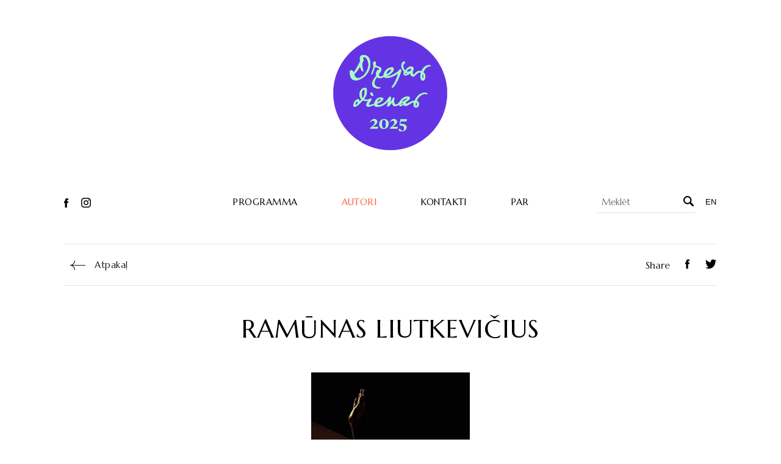

--- FILE ---
content_type: text/html; charset=UTF-8
request_url: https://www.dzejasdienas.com/autori/ramunas-liutkevicius/
body_size: 22482
content:
<!DOCTYPE html>
<html lang="lv" prefix="og: http://ogp.me/ns# fb: http://ogp.me/ns/fb#">
<head>
  <meta charset="UTF-8">
  <meta name="viewport" content="width=device-width, initial-scale=1">
  <title>RAMŪNAS LIUTKEVIČIUS &#8211; Dzejas dienas</title>
<link rel='dns-prefetch' href='//maps.googleapis.com' />
<link rel='dns-prefetch' href='//fonts.googleapis.com' />
<link rel='dns-prefetch' href='//maxcdn.bootstrapcdn.com' />
<link rel='dns-prefetch' href='//s.w.org' />
		<script type="text/javascript">
			window._wpemojiSettings = {"baseUrl":"https:\/\/s.w.org\/images\/core\/emoji\/12.0.0-1\/72x72\/","ext":".png","svgUrl":"https:\/\/s.w.org\/images\/core\/emoji\/12.0.0-1\/svg\/","svgExt":".svg","source":{"concatemoji":"https:\/\/www.dzejasdienas.com\/wp-includes\/js\/wp-emoji-release.min.js?ver=5.2.21"}};
			!function(e,a,t){var n,r,o,i=a.createElement("canvas"),p=i.getContext&&i.getContext("2d");function s(e,t){var a=String.fromCharCode;p.clearRect(0,0,i.width,i.height),p.fillText(a.apply(this,e),0,0);e=i.toDataURL();return p.clearRect(0,0,i.width,i.height),p.fillText(a.apply(this,t),0,0),e===i.toDataURL()}function c(e){var t=a.createElement("script");t.src=e,t.defer=t.type="text/javascript",a.getElementsByTagName("head")[0].appendChild(t)}for(o=Array("flag","emoji"),t.supports={everything:!0,everythingExceptFlag:!0},r=0;r<o.length;r++)t.supports[o[r]]=function(e){if(!p||!p.fillText)return!1;switch(p.textBaseline="top",p.font="600 32px Arial",e){case"flag":return s([55356,56826,55356,56819],[55356,56826,8203,55356,56819])?!1:!s([55356,57332,56128,56423,56128,56418,56128,56421,56128,56430,56128,56423,56128,56447],[55356,57332,8203,56128,56423,8203,56128,56418,8203,56128,56421,8203,56128,56430,8203,56128,56423,8203,56128,56447]);case"emoji":return!s([55357,56424,55356,57342,8205,55358,56605,8205,55357,56424,55356,57340],[55357,56424,55356,57342,8203,55358,56605,8203,55357,56424,55356,57340])}return!1}(o[r]),t.supports.everything=t.supports.everything&&t.supports[o[r]],"flag"!==o[r]&&(t.supports.everythingExceptFlag=t.supports.everythingExceptFlag&&t.supports[o[r]]);t.supports.everythingExceptFlag=t.supports.everythingExceptFlag&&!t.supports.flag,t.DOMReady=!1,t.readyCallback=function(){t.DOMReady=!0},t.supports.everything||(n=function(){t.readyCallback()},a.addEventListener?(a.addEventListener("DOMContentLoaded",n,!1),e.addEventListener("load",n,!1)):(e.attachEvent("onload",n),a.attachEvent("onreadystatechange",function(){"complete"===a.readyState&&t.readyCallback()})),(n=t.source||{}).concatemoji?c(n.concatemoji):n.wpemoji&&n.twemoji&&(c(n.twemoji),c(n.wpemoji)))}(window,document,window._wpemojiSettings);
		</script>
		<style type="text/css">
img.wp-smiley,
img.emoji {
	display: inline !important;
	border: none !important;
	box-shadow: none !important;
	height: 1em !important;
	width: 1em !important;
	margin: 0 .07em !important;
	vertical-align: -0.1em !important;
	background: none !important;
	padding: 0 !important;
}
</style>
	<link rel='stylesheet' id='wp-block-library-css'  href='https://www.dzejasdienas.com/wp-includes/css/dist/block-library/style.min.css?ver=5.2.21' type='text/css' media='all' />
<link rel='stylesheet' id='csl_CustomSiteLogo_front_hover_css-css'  href='https://www.dzejasdienas.com/wp-content/plugins/custom-site-logo/assets/css/hover-css/hover-min.css?ver=1.0' type='text/css' media='all' />
<link rel='stylesheet' id='csl_CustomSiteLogo_front_css-css'  href='https://www.dzejasdienas.com/wp-content/plugins/custom-site-logo/assets/css/custom-site-logo-front.css?ver=1.0' type='text/css' media='all' />
<link rel='stylesheet' id='poetry-days-google-fonts-css'  href='//fonts.googleapis.com/css2?family=Marcellus&#038;display=swap&#038;ver=5.2.21' type='text/css' media='all' />
<link rel='stylesheet' id='poetry-days-font-awesome-css'  href='//maxcdn.bootstrapcdn.com/font-awesome/4.7.0/css/font-awesome.min.css?ver=5.2.21' type='text/css' media='all' />
<link rel='stylesheet' id='poetry-days-main-style-css'  href='https://www.dzejasdienas.com/wp-content/themes/poetry-days-theme/style.css?ver=1.0.5' type='text/css' media='all' />
<link rel='https://api.w.org/' href='https://www.dzejasdienas.com/wp-json/' />
<link rel="EditURI" type="application/rsd+xml" title="RSD" href="https://www.dzejasdienas.com/xmlrpc.php?rsd" />
<link rel="wlwmanifest" type="application/wlwmanifest+xml" href="https://www.dzejasdienas.com/wp-includes/wlwmanifest.xml" /> 
<link rel='prev' title='Jana Vērdiņa' href='https://www.dzejasdienas.com/autori/jana-verdina/' />
<link rel='next' title='Juris Simanovičs' href='https://www.dzejasdienas.com/autori/juris-simanovics/' />
<meta name="generator" content="WordPress 5.2.21" />
<link rel="canonical" href="https://www.dzejasdienas.com/autori/ramunas-liutkevicius/" />
<link rel='shortlink' href='https://www.dzejasdienas.com/?p=1075' />
<link rel="alternate" type="application/json+oembed" href="https://www.dzejasdienas.com/wp-json/oembed/1.0/embed?url=https%3A%2F%2Fwww.dzejasdienas.com%2Fautori%2Framunas-liutkevicius%2F" />
<link rel="alternate" type="text/xml+oembed" href="https://www.dzejasdienas.com/wp-json/oembed/1.0/embed?url=https%3A%2F%2Fwww.dzejasdienas.com%2Fautori%2Framunas-liutkevicius%2F&#038;format=xml" />
<link rel="icon" href="https://www.dzejasdienas.com/wp-content/uploads/2025/08/cropped-DzD2025-logo-03-32x32.png" sizes="32x32" />
<link rel="icon" href="https://www.dzejasdienas.com/wp-content/uploads/2025/08/cropped-DzD2025-logo-03-192x192.png" sizes="192x192" />
<link rel="apple-touch-icon-precomposed" href="https://www.dzejasdienas.com/wp-content/uploads/2025/08/cropped-DzD2025-logo-03-180x180.png" />
<meta name="msapplication-TileImage" content="https://www.dzejasdienas.com/wp-content/uploads/2025/08/cropped-DzD2025-logo-03-270x270.png" />
		<style type="text/css" id="wp-custom-css">
			.jobana-kolonna{
	width: 110%;
}		</style>
		
<!-- START - Open Graph for Facebook, Google+ and Twitter Card Tags 2.2.6.1 -->
 <!-- Facebook Open Graph -->
  <meta property="og:locale" content="lv_LV"/>
  <meta property="og:site_name" content="Dzejas dienas"/>
  <meta property="og:title" content="RAMŪNAS LIUTKEVIČIUS"/>
  <meta property="og:url" content="https://www.dzejasdienas.com/autori/ramunas-liutkevicius/"/>
  <meta property="og:type" content="article"/>
  <meta property="og:description" content="Ramūnas Liutkevičius (1982) ir studējis lietuviešu filoloģiju un semiotiku Viļņas universitātē, dzeju publicē vietējos žurnālos un sociālo tīklu kontos. Ramūnas aktīvi piedalās dažādos literāros un starpdisciplināros pasākumos; performancēs dzeju sapludina ar audiovizuāliem un horeogrāfijas elementi"/>
  <meta property="og:image" content="https://www.dzejasdienas.com/wp-content/uploads/2022/07/292693778_371076938485915_3914585570865982237_n.jpg"/>
  <meta property="og:image:url" content="https://www.dzejasdienas.com/wp-content/uploads/2022/07/292693778_371076938485915_3914585570865982237_n.jpg"/>
  <meta property="og:image:secure_url" content="https://www.dzejasdienas.com/wp-content/uploads/2022/07/292693778_371076938485915_3914585570865982237_n.jpg"/>
  <meta property="article:publisher" content="https://www.facebook.com/dzejasdienas"/>
  <meta property="fb:app_id" content="481996345681580"/>
 <!-- Google+ / Schema.org -->
  <meta itemprop="name" content="RAMŪNAS LIUTKEVIČIUS"/>
  <meta itemprop="headline" content="RAMŪNAS LIUTKEVIČIUS"/>
  <meta itemprop="description" content="Ramūnas Liutkevičius (1982) ir studējis lietuviešu filoloģiju un semiotiku Viļņas universitātē, dzeju publicē vietējos žurnālos un sociālo tīklu kontos. Ramūnas aktīvi piedalās dažādos literāros un starpdisciplināros pasākumos; performancēs dzeju sapludina ar audiovizuāliem un horeogrāfijas elementi"/>
  <meta itemprop="image" content="https://www.dzejasdienas.com/wp-content/uploads/2022/07/292693778_371076938485915_3914585570865982237_n.jpg"/>
  <meta itemprop="author" content="diana"/>
  <!--<meta itemprop="publisher" content="Dzejas dienas"/>--> <!-- To solve: The attribute publisher.itemtype has an invalid value -->
 <!-- Twitter Cards -->
  <meta name="twitter:title" content="RAMŪNAS LIUTKEVIČIUS"/>
  <meta name="twitter:url" content="https://www.dzejasdienas.com/autori/ramunas-liutkevicius/"/>
  <meta name="twitter:description" content="Ramūnas Liutkevičius (1982) ir studējis lietuviešu filoloģiju un semiotiku Viļņas universitātē, dzeju publicē vietējos žurnālos un sociālo tīklu kontos. Ramūnas aktīvi piedalās dažādos literāros un starpdisciplināros pasākumos; performancēs dzeju sapludina ar audiovizuāliem un horeogrāfijas elementi"/>
  <meta name="twitter:image" content="https://www.dzejasdienas.com/wp-content/uploads/2022/07/292693778_371076938485915_3914585570865982237_n.jpg"/>
  <meta name="twitter:card" content="summary_large_image"/>
 <!-- SEO -->
 <!-- Misc. tags -->
 <!-- is_singular -->
<!-- END - Open Graph for Facebook, Google+ and Twitter Card Tags 2.2.6.1 -->
	
</head>
<body class="creator-template-default single single-creator postid-1075">

  <header class="site-header">
    <div class="container">
            <h1 class="site-header__site-logo container t-center"><a href="https://www.dzejasdienas.com"
          class="site-logo"><img src="https://www.dzejasdienas.com/wp-content/uploads/2025/08/DzD-IZSKATS_Custom-Site-LOGO_200x200-01.png"
                                                                                                alt="Dzejas dienas"
                                title="Dzejas dienas"
                                class="site-logo"></a>
      </h1>
      <div class="site-header__mobile" aria-hidden="true">
        <a href="https://www.dzejasdienas.com/?s" class="site-header__search-trigger"><svg class="pd-icon pd-icon__search" viewBox="0 0 17 17" version="1.1">
    <path id="icon" d="M6.729,11.333c-2.54,0 -4.604,-2.065 -4.604,-4.604c0,-2.539 2.064,-4.603 4.604,-4.603c2.536,0 4.604,2.064 4.604,4.603c0,2.539 -2.068,4.604 -4.604,4.604m9.858,3.25l-4.068,-4.069c-0.048,-0.046 -0.1,-0.083 -0.149,-0.121c0.685,-1.056 1.088,-2.312 1.088,-3.664c0,-3.717 -3.012,-6.729 -6.729,-6.729c-3.717,0 -6.729,3.012 -6.729,6.729c0,3.717 3.012,6.729 6.729,6.729c1.352,0 2.607,-0.404 3.665,-1.088c0.036,0.05 0.073,0.1 0.118,0.148l4.069,4.067c0.276,0.276 0.64,0.415 1.002,0.415c0.361,0 0.725,-0.139 1.004,-0.412c0.551,-0.555 0.551,-1.452 0,-2.005"/>
</svg>
<svg class="pd-icon pd-icon__close" width="100%" height="100%" viewBox="0 0 17 17" version="1.1">
  <path d="M0.447,0.361l16.209,16.243" style="fill:none;stroke-width:1px;"/>
  <path d="M16.656,0.361l-16.209,16.243" style="fill:none;stroke-width:1px;"/>
</svg>
</a>
        <button class="site-header__menu-trigger" aria-hidden="true"><svg class="pd-icon pd-icon__burger" viewBox="0 0 20 17" version="1.1">
  <path d="M-0.033,3.5l19.994,0" style="fill:none;stroke-width:1px;" />
  <path d="M-0.014,8.456l19.995,0" style="fill:none;stroke-width:1px;" />
  <path d="M0.006,13.5l19.994,0" style="fill:none;stroke-width:1px;" />
</svg>
<svg class="pd-icon pd-icon__close" width="100%" height="100%" viewBox="0 0 17 17" version="1.1">
  <path d="M0.447,0.361l16.209,16.243" style="fill:none;stroke-width:1px;"/>
  <path d="M16.656,0.361l-16.209,16.243" style="fill:none;stroke-width:1px;"/>
</svg>
</button>
        <ul class="language-switcher">	<li class="lang-item lang-item-5 lang-item-en no-translation lang-item-first"><a lang="en-US" hreflang="en-US" href="https://www.dzejasdienas.com/en/">en</a></li>
</ul>
      </div>
      <div class="site-header__menu group">
        <ul class="social-icons-list">
  <li>
    <!-- Facebook -->
    <a href="https://www.facebook.com/dzejasdienas/" target="_blank" title="Facebook"><svg viewBox="0 0 8 16">
  <path d="M1.582,4.029l0,1.807l-1.582,0l0,2.62l1.582,0l0,7.544l3.116,0l0,-7.545l2.08,0l0.268,-2.619l-2.348,0l0,-1.49c0,-0.498 0.288,-0.813 0.767,-0.813l1.581,0l0,-2.62l-2.122,0c-2.128,0 -3.342,1 -3.342,3.116"/>
</svg>
</a>
  </li>

    <li>
    <!-- Instagram -->
    <a href="https://www.instagram.com/festivalsdzejasdienas/" target="_blank" title="Instagram"><svg viewBox="0 0 16 16">
      <path d="M11,0l-6,0c-2.761,0 -5,2.239 -5,5l0,6c0,2.761 2.239,5 5,5l6,0c2.761,0 5,-2.239 5,-5l0,-6c0,-2.761 -2.239,-5 -5,-5Zm3.5,11c0,1.93 -1.57,3.5 -3.5,3.5l-6,0c-1.93,0 -3.5,-1.57 -3.5,-3.5l0,-6c0,-1.93 1.57,-3.5 3.5,-3.5l6,0c1.93,0 3.5,1.57 3.5,3.5l0,6Z"/>
      <path serif:id="Shape" d="M8,4c-2.209,0 -4,1.791 -4,4c0,2.209 1.791,4 4,4c2.209,0 4,-1.791 4,-4c0,-2.209 -1.791,-4 -4,-4Zm0,6.5c-1.378,0 -2.5,-1.122 -2.5,-2.5c0,-1.379 1.122,-2.5 2.5,-2.5c1.378,0 2.5,1.121 2.5,2.5c0,1.378 -1.122,2.5 -2.5,2.5Z"/>
      <circle cx="12.3" cy="3.7" r="1"/>
    </svg></a>
  </li>
</ul>
        <nav class="main-navigation">
          <ul id="menu-galvena-izvelne" class="menu"><li id="menu-item-261" class="menu-item menu-item-type-post_type_archive menu-item-object-event menu-item-261"><a href="https://www.dzejasdienas.com/programma/">Programma</a></li>
<li id="menu-item-264" class="menu-item menu-item-type-post_type_archive menu-item-object-creator menu-item-264 current-menu-item"><a href="https://www.dzejasdienas.com/autori/">Autori</a></li>
<li id="menu-item-45" class="menu-item menu-item-type-post_type menu-item-object-page menu-item-45"><a href="https://www.dzejasdienas.com/kontakti/">Kontakti</a></li>
<li id="menu-item-352" class="menu-item menu-item-type-post_type_archive menu-item-object-about-us menu-item-352"><a href="https://www.dzejasdienas.com/festivals/">Par</a></li>
</ul>        </nav>
        <form action="/" method="GET" class="small-search-form">
  <input class="small-search-form__input"
    type="text"
    name="s"
    placeholder="Meklēt"
    value="" >
  <button class="small-search-form__button" type="submit" title="Meklēt"><svg class="pd-icon pd-icon__search" viewBox="0 0 17 17" version="1.1">
    <path id="icon" d="M6.729,11.333c-2.54,0 -4.604,-2.065 -4.604,-4.604c0,-2.539 2.064,-4.603 4.604,-4.603c2.536,0 4.604,2.064 4.604,4.603c0,2.539 -2.068,4.604 -4.604,4.604m9.858,3.25l-4.068,-4.069c-0.048,-0.046 -0.1,-0.083 -0.149,-0.121c0.685,-1.056 1.088,-2.312 1.088,-3.664c0,-3.717 -3.012,-6.729 -6.729,-6.729c-3.717,0 -6.729,3.012 -6.729,6.729c0,3.717 3.012,6.729 6.729,6.729c1.352,0 2.607,-0.404 3.665,-1.088c0.036,0.05 0.073,0.1 0.118,0.148l4.069,4.067c0.276,0.276 0.64,0.415 1.002,0.415c0.361,0 0.725,-0.139 1.004,-0.412c0.551,-0.555 0.551,-1.452 0,-2.005"/>
</svg>
</button>
  <hr class="small-search-form__underline">
</form>
        <ul class="language-switcher">	<li class="lang-item lang-item-5 lang-item-en no-translation lang-item-first"><a lang="en-US" hreflang="en-US" href="https://www.dzejasdienas.com/en/">en</a></li>
</ul>
      </div>
    </div>
  </header>

<div class="container metabox">
  <a class="metabox__blog-home-link"
      href="https://www.dzejasdienas.com/autori/"
  ><svg class="pd-icon pd-icon__arrow-left" width="100%" height="100%" viewBox="0 0 25 15" version="1.1">
    <path d="M6.837,0l1.172,0c0.002,2.814 -1.462,5.434 -3.859,6.908l20.851,0l0,1.184l-20.85,0c2.396,1.474 3.859,4.095 3.857,6.908l-1.172,0c0,-3.809 -3.067,-6.908 -6.836,-6.908l0,-1.184c3.77,0 6.836,-3.1 6.836,-6.908"/>
</svg>
<span class="metabox__link-text">Atpakaļ</span></a>
  <div class="share-buttons">
  <span class="share-buttons__label">Share</span>
  <a class="share-buttons__button"
    href="https://www.facebook.com/sharer/sharer.php?u=https%3A%2F%2Fwww.dzejasdienas.com%2Fautori%2Framunas-liutkevicius"
    target="_blank"><svg viewBox="0 0 8 16">
  <path d="M1.582,4.029l0,1.807l-1.582,0l0,2.62l1.582,0l0,7.544l3.116,0l0,-7.545l2.08,0l0.268,-2.619l-2.348,0l0,-1.49c0,-0.498 0.288,-0.813 0.767,-0.813l1.581,0l0,-2.62l-2.122,0c-2.128,0 -3.342,1 -3.342,3.116"/>
</svg>
</a>
  <a class="share-buttons__button"
    href="https://twitter.com/intent/tweet?text=https%3A%2F%2Fwww.dzejasdienas.com%2Fautori%2Framunas-liutkevicius"
    target="_blank"><svg viewBox="0 0 17 14">
  <path d="M16.215,2.362c-0.599,0.264 -1.241,0.443 -1.914,0.525c0.688,-0.413 1.215,-1.066 1.465,-1.845c-0.643,0.382 -1.357,0.659 -2.117,0.809c-0.607,-0.648 -1.473,-1.052 -2.432,-1.052c-1.842,0 -3.332,1.491 -3.332,3.333c0,0.261 0.028,0.515 0.084,0.757c-2.767,-0.136 -5.223,-1.465 -6.868,-3.48c-0.286,0.492 -0.451,1.065 -0.451,1.674c0,1.156 0.59,2.178 1.482,2.775c-0.545,-0.018 -1.06,-0.168 -1.51,-0.417l0,0.042c0,1.615 1.15,2.961 2.675,3.268c-0.279,0.076 -0.574,0.117 -0.878,0.117c-0.216,0 -0.425,-0.021 -0.628,-0.061c0.424,1.325 1.656,2.287 3.115,2.315c-1.142,0.895 -2.579,1.428 -4.141,1.428c-0.268,0 -0.533,-0.017 -0.795,-0.048c1.474,0.947 3.227,1.498 5.11,1.498c6.129,0 9.481,-5.077 9.481,-9.482c0,-0.145 -0.003,-0.288 -0.01,-0.43c0.651,-0.47 1.216,-1.058 1.664,-1.726" />
</svg>
</a>
</div>
</div>


  <div class="container">
    <h2>RAMŪNAS LIUTKEVIČIUS</h2>
  </div>

  <div class="container container--wide page-banner">
        <img class="page-banner__image" height="390"
        src="https://www.dzejasdienas.com/wp-content/uploads/2022/07/292693778_371076938485915_3914585570865982237_n-520x780.jpg"
        title=""
        alt="">
    <p class="page-banner__image-caption"></p>
  </div>

  <div class="container container--narrow page-section">
    <div class="generic-content"><p>Ramūnas Liutkevičius (1982) ir studējis lietuviešu filoloģiju un semiotiku Viļņas universitātē, dzeju publicē vietējos žurnālos un sociālo tīklu kontos. Ramūnas aktīvi piedalās dažādos literāros un starpdisciplināros pasākumos; performancēs dzeju sapludina ar audiovizuāliem un horeogrāfijas elementiem.</p>
<p>“Savā dzīvē es tiecos pēc jēgas, nevis laimes sajūtas. Izdomātas radošās utopijas un mākslinieciskas misijas ir tas, kas man sniedz šo sajūtu – tas sniedz šo smadzeņu stāvokli. Kad rakstu, izmantoju savu personīgo pieredzi, tā kā neizbēgami radu mītu par sevi.”</p>
</div>
  </div>

  <div class="container container--relted-events page-section single-item-page">
          <hr class="page-divider">
          <div class="event-summary-list">
                  <h3 class="event-summary-list__title">9. septembris, piektdien</h3>
            <div class="event-summary-list__group">
                  <a class="event-summary" href="https://www.dzejasdienas.com/programma/no-more-amber-baltijas-vakars/">

            <div class="event-summary__data t-center" href="https://www.dzejasdienas.com/programma/no-more-amber-baltijas-vakars/">
              <div class="event-summary__time">20.00</div>
              <div class="event-summary__location"></div>
            </div>

            <div class="event-summary__content">
              <h4 class="event-summary__title">No More Amber. Baltijas vakars</h4>
              <p class="event-summary__text">MĀKSLAS CENTRS &#8220;NOASS&#8221;, AB DAMBIS 2, RĪGA Baltijas literārā žurnāla No More Amber&hellip;</p>
            </div>

            <div class="event-summary__action event-summary__action--hidden">
                              <svg class="pd-icon pd-icon__arrow-right" viewBox="0 0 25 15" version="1.1">
    <path d="M18.164,0l-1.172,0c-0.002,2.814 1.462,5.434 3.859,6.908l-20.851,0l0,1.184l20.85,0c-2.396,1.474 -3.859,4.095 -3.857,6.908l1.172,0c0,-3.809 3.067,-6.908 6.836,-6.908l0,-1.184c-3.77,0 -6.836,-3.1 -6.836,-6.908"/>
</svg>
                          </div>
          </a>
              </div>
      </div>
        <hr class="page-divider">
        </div>

<footer class="site-footer">

<div class="site-footer__inner container">

<div class="site-footer__menu group">
  <ul class="social-icons-list">
  <li>
    <!-- Facebook -->
    <a href="https://www.facebook.com/dzejasdienas/" target="_blank" title="Facebook"><svg viewBox="0 0 8 16">
  <path d="M1.582,4.029l0,1.807l-1.582,0l0,2.62l1.582,0l0,7.544l3.116,0l0,-7.545l2.08,0l0.268,-2.619l-2.348,0l0,-1.49c0,-0.498 0.288,-0.813 0.767,-0.813l1.581,0l0,-2.62l-2.122,0c-2.128,0 -3.342,1 -3.342,3.116"/>
</svg>
</a>
  </li>

    <li>
    <!-- Instagram -->
    <a href="https://www.instagram.com/festivalsdzejasdienas/" target="_blank" title="Instagram"><svg viewBox="0 0 16 16">
      <path d="M11,0l-6,0c-2.761,0 -5,2.239 -5,5l0,6c0,2.761 2.239,5 5,5l6,0c2.761,0 5,-2.239 5,-5l0,-6c0,-2.761 -2.239,-5 -5,-5Zm3.5,11c0,1.93 -1.57,3.5 -3.5,3.5l-6,0c-1.93,0 -3.5,-1.57 -3.5,-3.5l0,-6c0,-1.93 1.57,-3.5 3.5,-3.5l6,0c1.93,0 3.5,1.57 3.5,3.5l0,6Z"/>
      <path serif:id="Shape" d="M8,4c-2.209,0 -4,1.791 -4,4c0,2.209 1.791,4 4,4c2.209,0 4,-1.791 4,-4c0,-2.209 -1.791,-4 -4,-4Zm0,6.5c-1.378,0 -2.5,-1.122 -2.5,-2.5c0,-1.379 1.122,-2.5 2.5,-2.5c1.378,0 2.5,1.121 2.5,2.5c0,1.378 -1.122,2.5 -2.5,2.5Z"/>
      <circle cx="12.3" cy="3.7" r="1"/>
    </svg></a>
  </li>
</ul>
  <nav class="main-navigation">
    <ul id="menu-galvena-izvelne-1" class="menu"><li class="menu-item menu-item-type-post_type_archive menu-item-object-event menu-item-261"><a href="https://www.dzejasdienas.com/programma/">Programma</a></li>
<li class="menu-item menu-item-type-post_type_archive menu-item-object-creator menu-item-264 current-menu-item"><a href="https://www.dzejasdienas.com/autori/">Autori</a></li>
<li class="menu-item menu-item-type-post_type menu-item-object-page menu-item-45"><a href="https://www.dzejasdienas.com/kontakti/">Kontakti</a></li>
<li class="menu-item menu-item-type-post_type_archive menu-item-object-about-us menu-item-352"><a href="https://www.dzejasdienas.com/festivals/">Par</a></li>
</ul>  </nav>
</div>
<hr class="page-divider">

<p class="site-footer__copyright t-center">© 2019 Dzejas Dienas. Visas tiesības aizsargātas</p>
<p class="site-footer__copyright t-center">Lapa izstrādāta:
  <a href="http://wwwolf.lv/" target="_blank" class="site-footer__link">wwwolf</a> &
  <a href="http://medne.id.lv/" target="_blank" class="site-footer__link">medne</a></p>

</div>
</footer>

<script type='text/javascript' src='//maps.googleapis.com/maps/api/js?key=AIzaSyAVe6W2deVamESyWoq-rJF38AksxAM8q7w&#038;ver=1.0.5'></script>
<script type='text/javascript'>
/* <![CDATA[ */
var poetryDaysData = {"rootUrl":"https:\/\/www.dzejasdienas.com"};
/* ]]> */
</script>
<script type='text/javascript' src='https://www.dzejasdienas.com/wp-content/themes/poetry-days-theme/js/scripts-bundled.js?ver=1.0.5'></script>
<script type='text/javascript' src='https://www.dzejasdienas.com/wp-content/plugins/page-links-to/js/new-tab.min.js?ver=3.1.1'></script>
<script type='text/javascript' src='https://www.dzejasdienas.com/wp-includes/js/wp-embed.min.js?ver=5.2.21'></script>
</body>
</html>


--- FILE ---
content_type: text/css
request_url: https://www.dzejasdienas.com/wp-content/themes/poetry-days-theme/style.css?ver=1.0.5
body_size: 62051
content:
/*
Theme Name: Poetry Days Theme
Author: Viesturs
Version: 1.0.5
Text Domain: poetry-days-theme
*/

/* 3rd party packages */

/*! normalize.css v8.0.1 | MIT License | github.com/necolas/normalize.css */

/* Document
   ========================================================================== */

/**
 * 1. Correct the line height in all browsers.
 * 2. Prevent adjustments of font size after orientation changes in iOS.
 */

html {
  line-height: 1.15; /* 1 */
  -webkit-text-size-adjust: 100%; /* 2 */
}

/* Sections
   ========================================================================== */

/**
 * Remove the margin in all browsers.
 */

body {
  margin: 0;
}

/**
 * Render the `main` element consistently in IE.
 */

main {
  display: block;
}

/**
 * Correct the font size and margin on `h1` elements within `section` and
 * `article` contexts in Chrome, Firefox, and Safari.
 */

h1 {
  font-size: 2em;
  margin: 0.67em 0;
}

/* Grouping content
   ========================================================================== */

/**
 * 1. Add the correct box sizing in Firefox.
 * 2. Show the overflow in Edge and IE.
 */

hr {
  box-sizing: content-box; /* 1 */
  height: 0; /* 1 */
  overflow: visible; /* 2 */
}

/**
 * 1. Correct the inheritance and scaling of font size in all browsers.
 * 2. Correct the odd `em` font sizing in all browsers.
 */

pre {
  font-family: monospace, monospace; /* 1 */
  font-size: 1em; /* 2 */
}

/* Text-level semantics
   ========================================================================== */

/**
 * Remove the gray background on active links in IE 10.
 */

a {
  background-color: transparent;
}

/**
 * 1. Remove the bottom border in Chrome 57-
 * 2. Add the correct text decoration in Chrome, Edge, IE, Opera, and Safari.
 */

abbr[title] {
  border-bottom: none; /* 1 */
  text-decoration: underline; /* 2 */
  -webkit-text-decoration: underline dotted;
          text-decoration: underline dotted; /* 2 */
}

/**
 * Add the correct font weight in Chrome, Edge, and Safari.
 */

b, strong {
  font-weight: bolder;
}

/**
 * 1. Correct the inheritance and scaling of font size in all browsers.
 * 2. Correct the odd `em` font sizing in all browsers.
 */

code, kbd, samp {
  font-family: monospace, monospace; /* 1 */
  font-size: 1em; /* 2 */
}

/**
 * Add the correct font size in all browsers.
 */

small {
  font-size: 80%;
}

/**
 * Prevent `sub` and `sup` elements from affecting the line height in
 * all browsers.
 */

sub, sup {
  font-size: 75%;
  line-height: 0;
  position: relative;
  vertical-align: baseline;
}

sub {
  bottom: -0.25em;
}

sup {
  top: -0.5em;
}

/* Embedded content
   ========================================================================== */

/**
 * Remove the border on images inside links in IE 10.
 */

img {
  border-style: none;
}

/* Forms
   ========================================================================== */

/**
 * 1. Change the font styles in all browsers.
 * 2. Remove the margin in Firefox and Safari.
 */

button, input, optgroup, select, textarea {
  font-family: inherit; /* 1 */
  font-size: 100%; /* 1 */
  line-height: 1.15; /* 1 */
  margin: 0; /* 2 */
}

/**
 * Show the overflow in IE.
 * 1. Show the overflow in Edge.
 */

button, input { /* 1 */
  overflow: visible;
}

/**
 * Remove the inheritance of text transform in Edge, Firefox, and IE.
 * 1. Remove the inheritance of text transform in Firefox.
 */

button, select { /* 1 */
  text-transform: none;
}

/**
 * Correct the inability to style clickable types in iOS and Safari.
 */

button, [type="button"], [type="reset"], [type="submit"] {
  -webkit-appearance: button;
}

/**
 * Remove the inner border and padding in Firefox.
 */

button::-moz-focus-inner, [type="button"]::-moz-focus-inner, [type="reset"]::-moz-focus-inner, [type="submit"]::-moz-focus-inner {
  border-style: none;
  padding: 0;
}

/**
 * Restore the focus styles unset by the previous rule.
 */

button:-moz-focusring, [type="button"]:-moz-focusring, [type="reset"]:-moz-focusring, [type="submit"]:-moz-focusring {
  outline: 1px dotted ButtonText;
}

/**
 * Correct the padding in Firefox.
 */

fieldset {
  padding: 0.35em 0.75em 0.625em;
}

/**
 * 1. Correct the text wrapping in Edge and IE.
 * 2. Correct the color inheritance from `fieldset` elements in IE.
 * 3. Remove the padding so developers are not caught out when they zero out
 *    `fieldset` elements in all browsers.
 */

legend {
  box-sizing: border-box; /* 1 */
  color: inherit; /* 2 */
  display: table; /* 1 */
  max-width: 100%; /* 1 */
  padding: 0; /* 3 */
  white-space: normal; /* 1 */
}

/**
 * Add the correct vertical alignment in Chrome, Firefox, and Opera.
 */

progress {
  vertical-align: baseline;
}

/**
 * Remove the default vertical scrollbar in IE 10+.
 */

textarea {
  overflow: auto;
}

/**
 * 1. Add the correct box sizing in IE 10.
 * 2. Remove the padding in IE 10.
 */

[type="checkbox"], [type="radio"] {
  box-sizing: border-box; /* 1 */
  padding: 0; /* 2 */
}

/**
 * Correct the cursor style of increment and decrement buttons in Chrome.
 */

[type="number"]::-webkit-inner-spin-button, [type="number"]::-webkit-outer-spin-button {
  height: auto;
}

/**
 * 1. Correct the odd appearance in Chrome and Safari.
 * 2. Correct the outline style in Safari.
 */

[type="search"] {
  -webkit-appearance: textfield; /* 1 */
  outline-offset: -2px; /* 2 */
}

/**
 * Remove the inner padding in Chrome and Safari on macOS.
 */

[type="search"]::-webkit-search-decoration {
  -webkit-appearance: none;
}

/**
 * 1. Correct the inability to style clickable types in iOS and Safari.
 * 2. Change font properties to `inherit` in Safari.
 */

::-webkit-file-upload-button {
  -webkit-appearance: button; /* 1 */
  font: inherit; /* 2 */
}

/* Interactive
   ========================================================================== */

/*
 * Add the correct display in Edge, IE 10+, and Firefox.
 */

details {
  display: block;
}

/*
 * Add the correct display in all browsers.
 */

summary {
  display: list-item;
}

/* Misc
   ========================================================================== */

/**
 * Add the correct display in IE 10+.
 */

template {
  display: none;
}

/**
 * Add the correct display in IE 10.
 */

[hidden] {
  display: none;
}

/**
 * Swiper 4.5.0
 * Most modern mobile touch slider and framework with hardware accelerated transitions
 * http://www.idangero.us/swiper/
 *
 * Copyright 2014-2019 Vladimir Kharlampidi
 *
 * Released under the MIT License
 *
 * Released on: February 22, 2019
 */

.swiper-container {
  margin: 0 auto;
  position: relative;
  overflow: hidden;
  list-style: none;
  padding: 0;
  /* Fix of Webkit flickering */
  z-index: 1;
}

.swiper-container-no-flexbox .swiper-slide {
  float: left;
}

.swiper-container-vertical > .swiper-wrapper {
  -webkit-flex-direction: column;
  flex-direction: column;
}

.swiper-wrapper {
  position: relative;
  width: 100%;
  height: 100%;
  z-index: 1;
  display: -webkit-flex;
  display: flex;
  transition-property: -webkit-transform;
  transition-property: transform;
  transition-property: transform, -webkit-transform;
  box-sizing: content-box;
}

.swiper-container-android .swiper-slide, .swiper-wrapper {
  -webkit-transform: translate3d(0px, 0, 0);
  transform: translate3d(0px, 0, 0);
}

.swiper-container-multirow > .swiper-wrapper {
  -webkit-flex-wrap: wrap;
  flex-wrap: wrap;
}

.swiper-container-free-mode > .swiper-wrapper {
  transition-timing-function: ease-out;
  margin: 0 auto;
}

.swiper-slide {
  -webkit-flex-shrink: 0;
          flex-shrink: 0;
  width: 100%;
  height: 100%;
  position: relative;
  transition-property: -webkit-transform;
  transition-property: transform;
  transition-property: transform, -webkit-transform;
}

.swiper-slide-invisible-blank {
  visibility: hidden;
}

/* Auto Height */

.swiper-container-autoheight, .swiper-container-autoheight .swiper-slide {
  height: auto;
}

.swiper-container-autoheight .swiper-wrapper {
  -webkit-align-items: flex-start;
  align-items: flex-start;
  transition-property: height, -webkit-transform;
  transition-property: transform, height;
  transition-property: transform, height, -webkit-transform;
}

/* 3D Effects */

.swiper-container-3d {
  -webkit-perspective: 1200px;
  perspective: 1200px;
}

.swiper-container-3d .swiper-wrapper, .swiper-container-3d .swiper-slide, .swiper-container-3d .swiper-slide-shadow-left, .swiper-container-3d .swiper-slide-shadow-right, .swiper-container-3d .swiper-slide-shadow-top, .swiper-container-3d .swiper-slide-shadow-bottom, .swiper-container-3d .swiper-cube-shadow {
  -webkit-transform-style: preserve-3d;
  transform-style: preserve-3d;
}

.swiper-container-3d .swiper-slide-shadow-left, .swiper-container-3d .swiper-slide-shadow-right, .swiper-container-3d .swiper-slide-shadow-top, .swiper-container-3d .swiper-slide-shadow-bottom {
  position: absolute;
  left: 0;
  top: 0;
  width: 100%;
  height: 100%;
  pointer-events: none;
  z-index: 10;
}

.swiper-container-3d .swiper-slide-shadow-left {
  background-image: linear-gradient(to left, rgba(0, 0, 0, 0.5), rgba(0, 0, 0, 0));
}

.swiper-container-3d .swiper-slide-shadow-right {
  background-image: linear-gradient(to right, rgba(0, 0, 0, 0.5), rgba(0, 0, 0, 0));
}

.swiper-container-3d .swiper-slide-shadow-top {
  background-image: linear-gradient(to top, rgba(0, 0, 0, 0.5), rgba(0, 0, 0, 0));
}

.swiper-container-3d .swiper-slide-shadow-bottom {
  background-image: linear-gradient(to bottom, rgba(0, 0, 0, 0.5), rgba(0, 0, 0, 0));
}

/* IE10 Windows Phone 8 Fixes */

.swiper-container-wp8-horizontal, .swiper-container-wp8-horizontal > .swiper-wrapper {
  touch-action: pan-y;
}

.swiper-container-wp8-vertical, .swiper-container-wp8-vertical > .swiper-wrapper {
  touch-action: pan-x;
}

.swiper-button-prev, .swiper-button-next {
  position: absolute;
  top: 50%;
  width: 27px;
  height: 44px;
  margin-top: -22px;
  z-index: 10;
  cursor: pointer;
  background-size: 27px 44px;
  background-position: center;
  background-repeat: no-repeat;
}

.swiper-button-prev.swiper-button-disabled, .swiper-button-next.swiper-button-disabled {
  opacity: 0.35;
  cursor: auto;
  pointer-events: none;
}

.swiper-button-prev, .swiper-container-rtl .swiper-button-next {
  background-image: url("data:image/svg+xml;charset=utf-8,%3Csvg%20xmlns%3D'http%3A%2F%2Fwww.w3.org%2F2000%2Fsvg'%20viewBox%3D'0%200%2027%2044'%3E%3Cpath%20d%3D'M0%2C22L22%2C0l2.1%2C2.1L4.2%2C22l19.9%2C19.9L22%2C44L0%2C22L0%2C22L0%2C22z'%20fill%3D'%23007aff'%2F%3E%3C%2Fsvg%3E");
  left: 10px;
  right: auto;
}

.swiper-button-next, .swiper-container-rtl .swiper-button-prev {
  background-image: url("data:image/svg+xml;charset=utf-8,%3Csvg%20xmlns%3D'http%3A%2F%2Fwww.w3.org%2F2000%2Fsvg'%20viewBox%3D'0%200%2027%2044'%3E%3Cpath%20d%3D'M27%2C22L27%2C22L5%2C44l-2.1-2.1L22.8%2C22L2.9%2C2.1L5%2C0L27%2C22L27%2C22z'%20fill%3D'%23007aff'%2F%3E%3C%2Fsvg%3E");
  right: 10px;
  left: auto;
}

.swiper-button-prev.swiper-button-white, .swiper-container-rtl .swiper-button-next.swiper-button-white {
  background-image: url("data:image/svg+xml;charset=utf-8,%3Csvg%20xmlns%3D'http%3A%2F%2Fwww.w3.org%2F2000%2Fsvg'%20viewBox%3D'0%200%2027%2044'%3E%3Cpath%20d%3D'M0%2C22L22%2C0l2.1%2C2.1L4.2%2C22l19.9%2C19.9L22%2C44L0%2C22L0%2C22L0%2C22z'%20fill%3D'%23ffffff'%2F%3E%3C%2Fsvg%3E");
}

.swiper-button-next.swiper-button-white, .swiper-container-rtl .swiper-button-prev.swiper-button-white {
  background-image: url("data:image/svg+xml;charset=utf-8,%3Csvg%20xmlns%3D'http%3A%2F%2Fwww.w3.org%2F2000%2Fsvg'%20viewBox%3D'0%200%2027%2044'%3E%3Cpath%20d%3D'M27%2C22L27%2C22L5%2C44l-2.1-2.1L22.8%2C22L2.9%2C2.1L5%2C0L27%2C22L27%2C22z'%20fill%3D'%23ffffff'%2F%3E%3C%2Fsvg%3E");
}

.swiper-button-prev.swiper-button-black, .swiper-container-rtl .swiper-button-next.swiper-button-black {
  background-image: url("data:image/svg+xml;charset=utf-8,%3Csvg%20xmlns%3D'http%3A%2F%2Fwww.w3.org%2F2000%2Fsvg'%20viewBox%3D'0%200%2027%2044'%3E%3Cpath%20d%3D'M0%2C22L22%2C0l2.1%2C2.1L4.2%2C22l19.9%2C19.9L22%2C44L0%2C22L0%2C22L0%2C22z'%20fill%3D'%23000000'%2F%3E%3C%2Fsvg%3E");
}

.swiper-button-next.swiper-button-black, .swiper-container-rtl .swiper-button-prev.swiper-button-black {
  background-image: url("data:image/svg+xml;charset=utf-8,%3Csvg%20xmlns%3D'http%3A%2F%2Fwww.w3.org%2F2000%2Fsvg'%20viewBox%3D'0%200%2027%2044'%3E%3Cpath%20d%3D'M27%2C22L27%2C22L5%2C44l-2.1-2.1L22.8%2C22L2.9%2C2.1L5%2C0L27%2C22L27%2C22z'%20fill%3D'%23000000'%2F%3E%3C%2Fsvg%3E");
}

.swiper-button-lock {
  display: none;
}

.swiper-pagination {
  position: absolute;
  text-align: center;
  transition: 300ms opacity;
  -webkit-transform: translate3d(0, 0, 0);
  transform: translate3d(0, 0, 0);
  z-index: 10;
}

.swiper-pagination.swiper-pagination-hidden {
  opacity: 0;
}

/* Common Styles */

.swiper-pagination-fraction, .swiper-pagination-custom, .swiper-container-horizontal > .swiper-pagination-bullets {
  bottom: 10px;
  left: 0;
  width: 100%;
}

/* Bullets */

.swiper-pagination-bullets-dynamic {
  overflow: hidden;
  font-size: 0;
}

.swiper-pagination-bullets-dynamic .swiper-pagination-bullet {
  -webkit-transform: scale(0.33);
  transform: scale(0.33);
  position: relative;
}

.swiper-pagination-bullets-dynamic .swiper-pagination-bullet-active {
  -webkit-transform: scale(1);
  transform: scale(1);
}

.swiper-pagination-bullets-dynamic .swiper-pagination-bullet-active-main {
  -webkit-transform: scale(1);
  transform: scale(1);
}

.swiper-pagination-bullets-dynamic .swiper-pagination-bullet-active-prev {
  -webkit-transform: scale(0.66);
  transform: scale(0.66);
}

.swiper-pagination-bullets-dynamic .swiper-pagination-bullet-active-prev-prev {
  -webkit-transform: scale(0.33);
  transform: scale(0.33);
}

.swiper-pagination-bullets-dynamic .swiper-pagination-bullet-active-next {
  -webkit-transform: scale(0.66);
  transform: scale(0.66);
}

.swiper-pagination-bullets-dynamic .swiper-pagination-bullet-active-next-next {
  -webkit-transform: scale(0.33);
  transform: scale(0.33);
}

.swiper-pagination-bullet {
  width: 8px;
  height: 8px;
  display: inline-block;
  border-radius: 100%;
  background: #000;
  opacity: 0.2;
}

button.swiper-pagination-bullet {
  border: none;
  margin: 0;
  padding: 0;
  box-shadow: none;
  -webkit-appearance: none;
  -moz-appearance: none;
  appearance: none;
}

.swiper-pagination-clickable .swiper-pagination-bullet {
  cursor: pointer;
}

.swiper-pagination-bullet-active {
  opacity: 1;
  background: #007aff;
}

.swiper-container-vertical > .swiper-pagination-bullets {
  right: 10px;
  top: 50%;
  -webkit-transform: translate3d(0px, -50%, 0);
  transform: translate3d(0px, -50%, 0);
}

.swiper-container-vertical > .swiper-pagination-bullets .swiper-pagination-bullet {
  margin: 6px 0;
  display: block;
}

.swiper-container-vertical > .swiper-pagination-bullets.swiper-pagination-bullets-dynamic {
  top: 50%;
  -webkit-transform: translateY(-50%);
  transform: translateY(-50%);
  width: 8px;
}

.swiper-container-vertical > .swiper-pagination-bullets.swiper-pagination-bullets-dynamic .swiper-pagination-bullet {
  display: inline-block;
  transition: 200ms top, 200ms -webkit-transform;
  transition: 200ms transform, 200ms top;
  transition: 200ms transform, 200ms top, 200ms -webkit-transform;
}

.swiper-container-horizontal > .swiper-pagination-bullets .swiper-pagination-bullet {
  margin: 0 4px;
}

.swiper-container-horizontal > .swiper-pagination-bullets.swiper-pagination-bullets-dynamic {
  left: 50%;
  -webkit-transform: translateX(-50%);
  transform: translateX(-50%);
  white-space: nowrap;
}

.swiper-container-horizontal > .swiper-pagination-bullets.swiper-pagination-bullets-dynamic .swiper-pagination-bullet {
  transition: 200ms left, 200ms -webkit-transform;
  transition: 200ms transform, 200ms left;
  transition: 200ms transform, 200ms left, 200ms -webkit-transform;
}

.swiper-container-horizontal.swiper-container-rtl > .swiper-pagination-bullets-dynamic .swiper-pagination-bullet {
  transition: 200ms right, 200ms -webkit-transform;
  transition: 200ms transform, 200ms right;
  transition: 200ms transform, 200ms right, 200ms -webkit-transform;
}

/* Progress */

.swiper-pagination-progressbar {
  background: rgba(0, 0, 0, 0.25);
  position: absolute;
}

.swiper-pagination-progressbar .swiper-pagination-progressbar-fill {
  background: #007aff;
  position: absolute;
  left: 0;
  top: 0;
  width: 100%;
  height: 100%;
  -webkit-transform: scale(0);
  transform: scale(0);
  -webkit-transform-origin: left top;
  transform-origin: left top;
}

.swiper-container-rtl .swiper-pagination-progressbar .swiper-pagination-progressbar-fill {
  -webkit-transform-origin: right top;
  transform-origin: right top;
}

.swiper-container-horizontal > .swiper-pagination-progressbar, .swiper-container-vertical > .swiper-pagination-progressbar.swiper-pagination-progressbar-opposite {
  width: 100%;
  height: 4px;
  left: 0;
  top: 0;
}

.swiper-container-vertical > .swiper-pagination-progressbar, .swiper-container-horizontal > .swiper-pagination-progressbar.swiper-pagination-progressbar-opposite {
  width: 4px;
  height: 100%;
  left: 0;
  top: 0;
}

.swiper-pagination-white .swiper-pagination-bullet-active {
  background: #ffffff;
}

.swiper-pagination-progressbar.swiper-pagination-white {
  background: rgba(255, 255, 255, 0.25);
}

.swiper-pagination-progressbar.swiper-pagination-white .swiper-pagination-progressbar-fill {
  background: #ffffff;
}

.swiper-pagination-black .swiper-pagination-bullet-active {
  background: #000000;
}

.swiper-pagination-progressbar.swiper-pagination-black {
  background: rgba(0, 0, 0, 0.25);
}

.swiper-pagination-progressbar.swiper-pagination-black .swiper-pagination-progressbar-fill {
  background: #000000;
}

.swiper-pagination-lock {
  display: none;
}

/* Scrollbar */

.swiper-scrollbar {
  border-radius: 10px;
  position: relative;
  -ms-touch-action: none;
  background: rgba(0, 0, 0, 0.1);
}

.swiper-container-horizontal > .swiper-scrollbar {
  position: absolute;
  left: 1%;
  bottom: 3px;
  z-index: 50;
  height: 5px;
  width: 98%;
}

.swiper-container-vertical > .swiper-scrollbar {
  position: absolute;
  right: 3px;
  top: 1%;
  z-index: 50;
  width: 5px;
  height: 98%;
}

.swiper-scrollbar-drag {
  height: 100%;
  width: 100%;
  position: relative;
  background: rgba(0, 0, 0, 0.5);
  border-radius: 10px;
  left: 0;
  top: 0;
}

.swiper-scrollbar-cursor-drag {
  cursor: move;
}

.swiper-scrollbar-lock {
  display: none;
}

.swiper-zoom-container {
  width: 100%;
  height: 100%;
  display: -webkit-flex;
  display: flex;
  -webkit-justify-content: center;
  justify-content: center;
  -webkit-align-items: center;
  align-items: center;
  text-align: center;
}

.swiper-zoom-container > img, .swiper-zoom-container > svg, .swiper-zoom-container > canvas {
  max-width: 100%;
  max-height: 100%;
  object-fit: contain;
}

.swiper-slide-zoomed {
  cursor: move;
}

/* Preloader */

.swiper-lazy-preloader {
  width: 42px;
  height: 42px;
  position: absolute;
  left: 50%;
  top: 50%;
  margin-left: -21px;
  margin-top: -21px;
  z-index: 10;
  -webkit-transform-origin: 50%;
  transform-origin: 50%;
  -webkit-animation: swiper-preloader-spin 1s steps(12, end) infinite;
  animation: swiper-preloader-spin 1s steps(12, end) infinite;
}

.swiper-lazy-preloader:after {
  display: block;
  content: '';
  width: 100%;
  height: 100%;
  background-image: url("data:image/svg+xml;charset=utf-8,%3Csvg%20viewBox%3D'0%200%20120%20120'%20xmlns%3D'http%3A%2F%2Fwww.w3.org%2F2000%2Fsvg'%20xmlns%3Axlink%3D'http%3A%2F%2Fwww.w3.org%2F1999%2Fxlink'%3E%3Cdefs%3E%3Cline%20id%3D'l'%20x1%3D'60'%20x2%3D'60'%20y1%3D'7'%20y2%3D'27'%20stroke%3D'%236c6c6c'%20stroke-width%3D'11'%20stroke-linecap%3D'round'%2F%3E%3C%2Fdefs%3E%3Cg%3E%3Cuse%20xlink%3Ahref%3D'%23l'%20opacity%3D'.27'%2F%3E%3Cuse%20xlink%3Ahref%3D'%23l'%20opacity%3D'.27'%20transform%3D'rotate(30%2060%2C60)'%2F%3E%3Cuse%20xlink%3Ahref%3D'%23l'%20opacity%3D'.27'%20transform%3D'rotate(60%2060%2C60)'%2F%3E%3Cuse%20xlink%3Ahref%3D'%23l'%20opacity%3D'.27'%20transform%3D'rotate(90%2060%2C60)'%2F%3E%3Cuse%20xlink%3Ahref%3D'%23l'%20opacity%3D'.27'%20transform%3D'rotate(120%2060%2C60)'%2F%3E%3Cuse%20xlink%3Ahref%3D'%23l'%20opacity%3D'.27'%20transform%3D'rotate(150%2060%2C60)'%2F%3E%3Cuse%20xlink%3Ahref%3D'%23l'%20opacity%3D'.37'%20transform%3D'rotate(180%2060%2C60)'%2F%3E%3Cuse%20xlink%3Ahref%3D'%23l'%20opacity%3D'.46'%20transform%3D'rotate(210%2060%2C60)'%2F%3E%3Cuse%20xlink%3Ahref%3D'%23l'%20opacity%3D'.56'%20transform%3D'rotate(240%2060%2C60)'%2F%3E%3Cuse%20xlink%3Ahref%3D'%23l'%20opacity%3D'.66'%20transform%3D'rotate(270%2060%2C60)'%2F%3E%3Cuse%20xlink%3Ahref%3D'%23l'%20opacity%3D'.75'%20transform%3D'rotate(300%2060%2C60)'%2F%3E%3Cuse%20xlink%3Ahref%3D'%23l'%20opacity%3D'.85'%20transform%3D'rotate(330%2060%2C60)'%2F%3E%3C%2Fg%3E%3C%2Fsvg%3E");
  background-position: 50%;
  background-size: 100%;
  background-repeat: no-repeat;
}

.swiper-lazy-preloader-white:after {
  background-image: url("data:image/svg+xml;charset=utf-8,%3Csvg%20viewBox%3D'0%200%20120%20120'%20xmlns%3D'http%3A%2F%2Fwww.w3.org%2F2000%2Fsvg'%20xmlns%3Axlink%3D'http%3A%2F%2Fwww.w3.org%2F1999%2Fxlink'%3E%3Cdefs%3E%3Cline%20id%3D'l'%20x1%3D'60'%20x2%3D'60'%20y1%3D'7'%20y2%3D'27'%20stroke%3D'%23fff'%20stroke-width%3D'11'%20stroke-linecap%3D'round'%2F%3E%3C%2Fdefs%3E%3Cg%3E%3Cuse%20xlink%3Ahref%3D'%23l'%20opacity%3D'.27'%2F%3E%3Cuse%20xlink%3Ahref%3D'%23l'%20opacity%3D'.27'%20transform%3D'rotate(30%2060%2C60)'%2F%3E%3Cuse%20xlink%3Ahref%3D'%23l'%20opacity%3D'.27'%20transform%3D'rotate(60%2060%2C60)'%2F%3E%3Cuse%20xlink%3Ahref%3D'%23l'%20opacity%3D'.27'%20transform%3D'rotate(90%2060%2C60)'%2F%3E%3Cuse%20xlink%3Ahref%3D'%23l'%20opacity%3D'.27'%20transform%3D'rotate(120%2060%2C60)'%2F%3E%3Cuse%20xlink%3Ahref%3D'%23l'%20opacity%3D'.27'%20transform%3D'rotate(150%2060%2C60)'%2F%3E%3Cuse%20xlink%3Ahref%3D'%23l'%20opacity%3D'.37'%20transform%3D'rotate(180%2060%2C60)'%2F%3E%3Cuse%20xlink%3Ahref%3D'%23l'%20opacity%3D'.46'%20transform%3D'rotate(210%2060%2C60)'%2F%3E%3Cuse%20xlink%3Ahref%3D'%23l'%20opacity%3D'.56'%20transform%3D'rotate(240%2060%2C60)'%2F%3E%3Cuse%20xlink%3Ahref%3D'%23l'%20opacity%3D'.66'%20transform%3D'rotate(270%2060%2C60)'%2F%3E%3Cuse%20xlink%3Ahref%3D'%23l'%20opacity%3D'.75'%20transform%3D'rotate(300%2060%2C60)'%2F%3E%3Cuse%20xlink%3Ahref%3D'%23l'%20opacity%3D'.85'%20transform%3D'rotate(330%2060%2C60)'%2F%3E%3C%2Fg%3E%3C%2Fsvg%3E");
}

@-webkit-keyframes swiper-preloader-spin {
  100% {
    -webkit-transform: rotate(360deg);
    transform: rotate(360deg);
  }
}

@keyframes swiper-preloader-spin {
  100% {
    -webkit-transform: rotate(360deg);
    transform: rotate(360deg);
  }
}

/* a11y */

.swiper-container .swiper-notification {
  position: absolute;
  left: 0;
  top: 0;
  pointer-events: none;
  opacity: 0;
  z-index: -1000;
}

.swiper-container-fade.swiper-container-free-mode .swiper-slide {
  transition-timing-function: ease-out;
}

.swiper-container-fade .swiper-slide {
  pointer-events: none;
  transition-property: opacity;
}

.swiper-container-fade .swiper-slide .swiper-slide {
  pointer-events: none;
}

.swiper-container-fade .swiper-slide-active, .swiper-container-fade .swiper-slide-active .swiper-slide-active {
  pointer-events: auto;
}

.swiper-container-cube {
  overflow: visible;
}

.swiper-container-cube .swiper-slide {
  pointer-events: none;
  -webkit-backface-visibility: hidden;
  backface-visibility: hidden;
  z-index: 1;
  visibility: hidden;
  -webkit-transform-origin: 0 0;
  transform-origin: 0 0;
  width: 100%;
  height: 100%;
}

.swiper-container-cube .swiper-slide .swiper-slide {
  pointer-events: none;
}

.swiper-container-cube.swiper-container-rtl .swiper-slide {
  -webkit-transform-origin: 100% 0;
  transform-origin: 100% 0;
}

.swiper-container-cube .swiper-slide-active, .swiper-container-cube .swiper-slide-active .swiper-slide-active {
  pointer-events: auto;
}

.swiper-container-cube .swiper-slide-active, .swiper-container-cube .swiper-slide-next, .swiper-container-cube .swiper-slide-prev, .swiper-container-cube .swiper-slide-next + .swiper-slide {
  pointer-events: auto;
  visibility: visible;
}

.swiper-container-cube .swiper-slide-shadow-top, .swiper-container-cube .swiper-slide-shadow-bottom, .swiper-container-cube .swiper-slide-shadow-left, .swiper-container-cube .swiper-slide-shadow-right {
  z-index: 0;
  -webkit-backface-visibility: hidden;
  backface-visibility: hidden;
}

.swiper-container-cube .swiper-cube-shadow {
  position: absolute;
  left: 0;
  bottom: 0px;
  width: 100%;
  height: 100%;
  background: #000;
  opacity: 0.6;
  -webkit-filter: blur(50px);
  filter: blur(50px);
  z-index: 0;
}

.swiper-container-flip {
  overflow: visible;
}

.swiper-container-flip .swiper-slide {
  pointer-events: none;
  -webkit-backface-visibility: hidden;
  backface-visibility: hidden;
  z-index: 1;
}

.swiper-container-flip .swiper-slide .swiper-slide {
  pointer-events: none;
}

.swiper-container-flip .swiper-slide-active, .swiper-container-flip .swiper-slide-active .swiper-slide-active {
  pointer-events: auto;
}

.swiper-container-flip .swiper-slide-shadow-top, .swiper-container-flip .swiper-slide-shadow-bottom, .swiper-container-flip .swiper-slide-shadow-left, .swiper-container-flip .swiper-slide-shadow-right {
  z-index: 0;
  -webkit-backface-visibility: hidden;
  backface-visibility: hidden;
}

.swiper-container-coverflow .swiper-wrapper {
  /* Windows 8 IE 10 fix */
  -ms-perspective: 1200px;
}

/* SASS and Global'ish Stuff */

/* Colors: */

/* Sizes: */

/* Fonts */

body {
  color: #1E1E20;
  font-family: 'Alegreya Sans', sans-serif;
  overflow-x: hidden;
  position: relative;
}

img {
  max-width: 100%;
  height: auto;
}

a {
  color: #FC6540;
  text-decoration: none;
}

a:hover {
  text-decoration: underline;
}

p, ul, ol {
  margin: 0 0 1.65em 0;
}

p, li {
  font-size: 1rem;
  margin: 30px 0;
  line-height: 1.625rem;
}

@media (min-width: 750px) {

p, li {
    font-size: 1.125rem;
    letter-spacing: 0.03em
}
  }

button, nav a, h1, h2, h3, h4, .event-summary__time, .event-summary__title, .event-summary-list__title, .author-card__title {
  font-family: 'Marcellus', sans-serif;
  text-align: center;
  color: #000000;
  text-transform: uppercase;
  font-weight: 400;
}

h1 a, h2 a, h3 a, h4 a, h5 a, .event-summary__time a, .event-summary__title a, .event-summary-list__title a, .author-card__title a {
    color: inherit;
    text-decoration: none;
  }

h1 a:hover, h2 a:hover, h3 a:hover, h4 a:hover, h5 a:hover, .event-summary__time a:hover, .event-summary__title a:hover, .event-summary-list__title a:hover, .author-card__title a:hover {
      color: #FC6540;
      text-decoration: none;
    }

h2, h1 {
  font-size: 1.56rem;
  letter-spacing: 0.03em;
  line-height: 1.875rem;
  margin: 1.5rem 0;
}

h3, .event-summary-list__title {
  font-size: 1.56rem;
  letter-spacing: 0.03em;
  line-height: 1.875rem;
  margin: 2.06em 0;

}

h4, .event-summary__time, .event-summary__title, .author-card__title {
  font-size: 1.5rem;
  letter-spacing: 0.03em;
  line-height: 1.81rem;
  text-align: left;
  margin: 1.25rem 0;
}

h5 {
  font-family: 'Alegreya Sans', sans-serif;
  text-transform: uppercase;
  font-size: 1.2rem;
  letter-spacing: 0.03em;
  text-align: left;
  font-weight: 400;
  margin: 1.25rem 0 1.875rem;
}

@media (min-width: 750px) {
  h2, h1 {
    font-size: 2.56rem;
    line-height: 1.026;
    margin: 3.125rem 0;
  }

  h1 {
    font-size: 3rem;
    margin: 3.125rem 0;
  	letter-spacing: 0.03em;
  	line-height: 1.875rem;
  	font-family: 'Marcellus', sans-serif;
  	text-align: center;
  	color: #000000;
  	text-transform: uppercase;
  	font-weight: 400;
  }

  h1 a {
    	color: inherit;
    	text-decoration: none;
  }

  h1 a:hover {
      	color: #FC6540;
      	text-decoration: none;
  }


  h3, .event-summary-list__title {
    font-size: 1.875rem;
    margin: 3.5rem 0;
    line-height: 2.25rem;
  }
  }

.container {
  max-width: 1204px;
  width: 83.6%;
  margin: 0 auto;
  position: relative;
}

.container--wide, .sub-nav--centered {
  max-width: 890px;
}

.container--narrow {
  max-width: 440px;
}

.container--medium {
  max-width: 550px;
}

.container--flex-grid {
  display: -webkit-flex;
  display: flex;
  -webkit-flex-wrap: wrap;
          flex-wrap: wrap;
  -webkit-justify-content: center;
          justify-content: center;
  margin-left: -13px;
  margin-right: -13px;
}

.container--flex-grid__spacer {
    height: 0;
    margin: 0 13px;
    display: block;
    -webkit-flex-shrink: 1;
            flex-shrink: 1;
    -webkit-flex-grow: 1;
            flex-grow: 1;
    min-width: 280px;
  }

.container--relted-events {
  max-width: 965px;
}

.section-break {
  border: none;
  border-top: 1px solid #DDD;
  margin: 2.5rem 0;
}

.min-list {
  padding: 0;
  margin: 0;
}

.min-list li {
  list-style: none;
}

.p-top-small {padding-top: 1rem}

.p-top-large {padding-top: 1.6rem}

.p-bottom-large {padding-bottom: 1.6rem}

@media (min-width: 560px) {
  .p-top-large {padding-top: 3.5rem}
  .p-bottom-large {padding-bottom: 3.5rem}
  }

.no-margin {margin: 0}

.nu {text-decoration: none}

.nu:hover {text-decoration: underline}

.t-left {text-align: left}

.t-right {text-align: right}

.t-center {text-align: center}

.t-small {font-size: .85rem}

.float-left {float: left}

.float-right {float: right}

.push-right {margin-right: 20px}

/*
.container:before,
.container:after,
.group:before,
.group:after {
  content: " ";
  display: table;
}

.container:after,
.group:after {
  clear: both;
}
*/

.hide {
  display: none;
}

.page-divider {
  border-top: none;
  border-bottom: 1px solid #E5E5E5;
  margin: 0 auto;
}

.mobile-menu-opened {
  overflow: hidden;
}

/* BEM Blocks */

.wp-block-image figure {
  margin-top: 0;
}

.remove-favorite {
  display: inline-block;
  transition: all .3s;
  color: #999;
  font-size: .9rem;
  cursor: pointer;
  padding: 4px 6px;
  border-radius: 3px;
}

.remove-favorite:hover {
  background-color: #DEDEDE;
}

.page-section {
  margin-top: 3.5rem;
  margin-bottom: 3.6rem;
}

@media (min-width: 560px) {

.page-section {
    margin-top: 3.5rem;
    margin-bottom: 6.9rem
}
  }

.page-section--white {
    background-color: #FFF;
  }

.page-section--beige {
    background-color: #FAF0CA;
  }

.page-section--tall {
    margin-top: 160px;
  }

.page-section p:last-of-type {
    margin-bottom: 0;
  }

.school-logo-text {
  position: relative;
  z-index: 20;
  margin: 0;
  font-size: 1.75rem;
  font-weight: 100;
}

.school-logo-text strong {
  font-weight: 400;
}

.school-logo-text a {
  color: #000;
  text-decoration: none;
}

.school-logo-text--alt-color a {
  color: #666;
}

.school-logo-text--alt-color a:hover {
    color: #0D3B66;
    text-decoration: underline;
  }

@-webkit-keyframes spin {
  0% {
    -webkit-transform: rotate(0deg);
            transform: rotate(0deg);
  }
  100% {
    -webkit-transform: rotate(360deg);
            transform: rotate(360deg);
  }
}

@keyframes spin {
  0% {
    -webkit-transform: rotate(0deg);
            transform: rotate(0deg);
  }
  100% {
    -webkit-transform: rotate(360deg);
            transform: rotate(360deg);
  }
}

.spinner-loader {
  margin-top: 45px;
  border-radius: 50%;
  width: 24px;
  height: 24px;
  border: 0.25rem solid rgba(0, 0, 0, 0.2);
  border-top-color: black;
  -webkit-animation: spin 1s infinite linear;
          animation: spin 1s infinite linear;
}

.c-orange {color: #F95738}

.c-blue {color: #0D3B66}

.c-white {color: #FFF}

.c-dark {color: #333}

.gray {color: #999999}

.search-trigger {
  display: none;
  color: #FFF;
  position: relative;
  cursor: pointer;
  top: 1px;
  margin-left: 20px;
}

@media (min-width: 950px) {

.search-trigger {
    display: inline-block;
    top: 6px
}
  }

.search-trigger:hover {
  opacity: .65;
}

.nav-list ul {
  padding: 0;
  margin: 0;
}

.nav-list li {
  list-style: none;
}

.nav-list a {
  font-size: .9rem;
  color: #999;
  text-decoration: none;
}

.nav-list a:hover {
  color: #0D3B66;
  text-decoration: underline;
}

.one-half, .one-third, .one-fourth, .one-fifth, .one-sixth {
  padding-bottom: 1.6rem;
}

@media (min-width: 950px) {
  .row {
    margin-right: -50px;
  }

  .one-half, .one-third, .two-thirds, .one-fourth, .one-fifth, .one-sixth {
    padding-bottom: 0;
    float: left;
    box-sizing: border-box;
    padding-right: 50px;
  }

  .two-thirds {width: 66.66%;}
  .one-half {width: 50%}
  .one-third {width: 33.33%}
  .one-quarter {width: 25%}
  .one-fifth {width: 20%}
  .one-sixth {width: 16.66%}
  }

/* Make Top WP Admin Bar Fixed on Mobile */

@media screen and (max-width: 600px) {
  #wpadminbar {
    position: fixed;
  }
}

/* Seach Form */

.search-form {
  background-color: #DEDEDE;
  padding: 20px;
  text-align: center;
}

.search-form label {
  display: block;
}

.search-form-row {
  display: -webkit-flex;
  display: flex;
}

.search-form .s {
  min-width: 20px;
  -webkit-flex-basis: auto;
          flex-basis: auto;
  -webkit-flex-grow: 1;
          flex-grow: 1;
  border: none;
  padding: 10px;
}

@media (min-width: 560px) {

.search-form .s {
    font-size: 1.4rem
}
  }

.search-submit {
  color: #FFF;
  border: none;
  border-radius: 4px;
  outline: none;
  background-color: #0D3B66;
  padding: 0 20px;
  margin-left: 10px;
}

.note-limit-message {
  visibility: hidden;
  opacity: 0;
  transition: all .3s ease-out;
  color: #c32929;
  font-weight: bold;
}

.note-limit-message.active {
  visibility: visible;
  opacity: 1;
}

/* Like Box */

.generic-content .like-box {
  float: right;
  font-size: 1rem;
  background-color: #EDEDED;
  box-shadow: 1px 1px 1px rgba(0, 0, 0, .25);
  color: red;
  padding: 10px 10px 10px 25px;
  border-radius: 4px;
  cursor: pointer;
  margin: 0 0 30px 30px;
  position: relative;
}

.generic-content .like-box:hover {
  background-color: #DEDEDE;
}

.like-count {
  padding-left: 10px;
}

.like-box .fa-heart-o {
  transition: all .35s ease-out;
  position: absolute;
  left: 10px;
}

.like-box .fa-heart {
  left: 10px;
  transition: all .4s ease-out;
  position: absolute;
  visibility: hidden;
  -webkit-transform: scale(.2);
          transform: scale(.2);
  opacity: 0;
}

.like-box[data-exists="yes"] .fa-heart {
  -webkit-transform: scale(1);
          transform: scale(1);
  visibility: visible;
  opacity: 1;
}

.like-box[data-exists="yes"] .fa-heart-o {
  visibility: hidden;
  opacity: 0;
}

.acf-map {
  width: 100%;
  height: 400px;
  border: #ccc solid 1px;
  margin: 20px 0;
}

/* fixes potential theme css conflict */

.acf-map img {
  max-width: inherit !important;
}

.post-item {
  margin-top: 100px;
}

.btn {
  border-radius: 3px;
  border: 1px solid #1E1E20;
  box-sizing: border-box;
  color: #1E1E20;
  cursor: pointer;
  display: inline-block;
  font-family: 'Alegreya Sans', sans-serif;
  font-size: 0.75rem;
  font-weight: 500;
  letter-spacing: 0.11em;
  line-height: 0.875rem;
  min-width: 6.875rem;
  outline: none;
  overflow: hidden;
  padding: 10px 14px;
  text-align: center;
  text-decoration: none;
  text-transform: uppercase;
  transition: color 0.2s, background-color 0.2s, border-color 0.2s;
  vertical-align: middle;
}

.btn:hover {
    background-color: rgb(202, 202, 206);
    text-decoration: none;
  }

.btn:active {
    border-top-width: 2px;
    border-bottom-width: 0px;
  }

.btn[disabled] {
    border-color: #E5E5E5;
    color: #E5E5E5;
  }

.btn[disabled]:hover {
      border-color: #E5E5E5;
      color: #E5E5E5;
      background-color: transparent;
    }

.btn[disabled]:active {
      border-width: 1px;
    }

.btn--primary {
    color: #fff;
    background-color: #1E1E20;
  }

.btn--primary:hover {
      color: #fff;
      background-color: rgb(79, 79, 84);
      border-color: rgb(79, 79, 84);
    }

.btn--primary:active {
      background-color: #000;
    }

.btn--primary[disabled] {
      color: #fff;
      background-color: #E5E5E5;
    }

.btn--primary[disabled]:hover{
        color: #fff;
        background-color: #E5E5E5;
      }

.btn--wide {
    min-width: 11rem
  }

.site-header {
  padding-top: 20px;
  position: relative;
  z-index: 3;
}

@media (min-width: 830px) {

.site-header {
    padding-top: 33px
}
  }

.site-header__menu {
    -webkit-align-items: stretch;
            align-items: stretch;
    background-color: #ffffff;
    display: none;
    -webkit-flex-direction: column-reverse;
            flex-direction: column-reverse;
    -webkit-justify-content: flex-end;
            justify-content: flex-end;
    left: 0;
    max-height: 100vh;
    padding-bottom: 10px;
    padding-top: 10px;
    right: 0;
  }

/* height: 100vh; */

.site-header__menu--active, .site-header__menu--active-search {
      display: -webkit-flex;
      display: flex;
      opacity: 1;
      padding-bottom: 20px;
      padding-top: 20px;
      position: absolute;
      -webkit-transform: translateY(0);
              transform: translateY(0);
      height: 100vh;
    }

@media (min-width: 830px) {

.site-header__menu {
      -webkit-align-items: center;
              align-items: center;
      visibility: visible;
      opacity: 1;
      -webkit-transform: translateY(0) scale(1);
              transform: translateY(0) scale(1);
      position: static;
      background-color: transparent;
      padding-top: 0;
      padding-bottom: 0;
      top: 0;
      margin: 40px 0 30px;
      -webkit-flex-direction: row;
              flex-direction: row;
      -webkit-justify-content: center;
              justify-content: center;
      display: -webkit-flex;
      display: flex
  }
  }

.site-header__search-trigger {
    color: #000;
    cursor: pointer;
    font-size: 1.4rem;
    height: 13px;
    width: 13px;
  }

@media (min-width: 830px) {

.site-header__search-trigger {
      top: 4px
  }
  }

.site-header__search-trigger .pd-icon__close {
      display: none;
      stroke: #000;
    }

.site-header__search-trigger .pd-icon__search {
      fill: #000;
    }

.site-header__menu-trigger {
    -webkit-appearance: none;
       -moz-appearance: none;
            appearance: none;
    background: transparent;
    border: none;
    color: #000;
    cursor: pointer;
    font-size: 1.4rem;
    height: 13px;
    line-height: 17px;
    padding: 0;
    width: 20px;
  }

.site-header__menu-trigger .pd-icon__burger {
      stroke: #000;
    }

.site-header__menu-trigger .pd-icon__close {
      stroke: #000;
      display: none;
    }

.site-header__menu-trigger:focus {
      outline: none;
    }

.site-header__util {
    padding: 0 0 0 20px;
  }

@media (min-width: 830px) {

.site-header__util {
      padding: 0;
      float: right
  }
  }

.site-header__btn {
    margin-right: 20px;
  }

@media (min-width: 830px) {

.site-header__btn {
      float: left
  }
  }

.site-header__site-logo {
    margin-bottom: 20px;
    max-width: 239px;
    min-width: 120px;
    width: 47%;
  }

@media (min-width: 830px) {

.site-header__site-logo {
      margin-bottom: 30px
  }
  }

.site-header__mobile {
    display: -webkit-flex;
    display: flex;
    -webkit-justify-content: space-between;
            justify-content: space-between;
    margin: 13px auto;
  }

@media (min-width: 830px) {

.site-header__mobile {
      display: none
  }
  }

.site-header__lang {
    min-width: 20px;
  }

.site-header .btn--with-photo {
    margin-right: 0;
  }

.site-header .social-icons-list {
    -webkit-justify-content: center;
            justify-content: center;
    margin-top: 36px;
  }

@media (min-width: 830px) {

.site-header .social-icons-list {
      -webkit-justify-content: flex-start;
              justify-content: flex-start;
      width: 164px;
      -webkit-flex-shrink: 2;
              flex-shrink: 2;
      margin-top: 0
  }
  }

.site-header__menu--active .small-search-form {
    display: none;
 }

.site-header__menu--active-search .social-icons-list, .site-header__menu--active-search .main-navigation {
    display: none;
  }

.site-header .small-search-form {
  /* display: none; */
  margin: 0 auto;
}

@media (min-width: 830px) {

.site-header .small-search-form {
    display: -webkit-flex;
    display: flex
}
  }

.site-header__menu--active-search .small-search-form {
  width: 83.6%;
  margin-top: 10px;
}

.site-header__menu--active-search .small-search-form__input {
    max-width: 100%;
    -webkit-flex-grow: 1;
            flex-grow: 1;
  }

.site-header__menu .language-switcher {
  display: none;
}

@media (min-width: 830px) {

.site-header__menu .language-switcher {
    display: block
}
  }

.site-footer p {
    font-size: .9rem;
  }

.site-footer__menu {
    visibility: hidden;
    position: absolute;
    background-color: #ffffff;
    left: 0;
    right: 0;
    top: -20px;
    padding-top: 20px;
    opacity: 0;
    -webkit-transform: translateY(-20%);
            transform: translateY(-20%);
    transition: opacity .3s ease-out, visibility .3s ease-out, -webkit-transform .3s ease-out;
    transition: opacity .3s ease-out, visibility .3s ease-out, transform .3s ease-out;
    transition: opacity .3s ease-out, visibility .3s ease-out, transform .3s ease-out, -webkit-transform .3s ease-out;
    padding-bottom: 20px;
    max-height: 100vh;
    display: -webkit-flex;
    display: flex;
    -webkit-justify-content: center;
            justify-content: center;
  }

.site-footer__menu--active {
      opacity: 1;
      -webkit-transform: translateY(0);
              transform: translateY(0);
      visibility: visible;
    }

@media (min-width: 950px) {

.site-footer__menu {
      visibility: visible;
      opacity: 1;
      -webkit-transform: translateY(0) scale(1);
              transform: translateY(0) scale(1);
      position: static;
      background-color: transparent;
      padding-top: 0;
      padding-bottom: 0;
      top: 0;
      margin: 40px 0 40px
  }
  }

.site-footer__copyright {
    margin: 14px 0;
    line-height: 1.16;
    font-family:'Marcellus', sans-serif;
    letter-spacing: 0.03em;
  }

.page-divider + .site-footer__copyright {
    margin-top: 22px;
  }

.site-footer .headline {
    color: #666;
    margin-bottom: .33rem;
  }

.site-footer__link {
    color: #808080;
  }

.site-footer__link:hover {
    text-decoration: underline;
  }

.site-footer__inner {
    margin-top: 65px;
    padding-bottom: 49px;
  }

@media (min-width: 750px) {

.site-footer__inner {
      margin-top: 190px;
      padding-bottom: 130px
  }
  }

.main-navigation {
  text-align: center;
}

@media (min-width: 830px) {

.main-navigation {
    -webkit-flex-grow: 1;
            flex-grow: 1
}
  }

.main-navigation ul {
  display: -webkit-flex;
  display: flex;
  padding: 0;
  margin: 10px 0 0;
  -webkit-flex-direction: column;
          flex-direction: column;
}

@media (min-width: 830px) {

.main-navigation ul {
    margin: 0 auto;
    -webkit-flex-direction: row;
            flex-direction: row;
    -webkit-justify-content: space-between;
            justify-content: space-between;
    max-width: 485px;
    padding: 0 25px
}
  }

.main-navigation li {
  list-style: none;
  margin: 0 auto;
  width: 100%;
}

@media (min-width: 830px) {

.main-navigation li {
    margin: 0 20px 0 0;
    width: auto
}

    .main-navigation li:last-child {
      margin-right: 0;
    }
  }

.main-navigation a {
  color: #000;
  display: block;
  font-size: 0.93rem;
  font-weight: 300;
  letter-spacing: 0.03em;
  line-height: 1.06rem;
  text-decoration: none;
  text-transform: uppercase;
  margin: 14px 0;
}

@media (min-width: 830px) {

.main-navigation a {
    display: inline-block;
    padding: 10px 0;
    margin: 0
}
  }

.main-navigation .current-menu-item a, .main-navigation a:hover {
  color: #FC6540;
}

.page-banner {
  text-align: center;
  margin-bottom: 35px;
}

.page-banner__title {
    position: relative;
  }

.page-banner__image-caption {
    margin: 20px 0;
    color: #4D4D4D;
    font-family: 'Alegreya Sans', sans-serif;
    font-size: 0.687rem;
    letter-spacing: 0.03em;
    line-height: 1.625rem;
    font-style: italic;
  }

.page-banner__image {
    display: block;
    margin: 0 auto;
    max-height: 390px;
  }

.page-banner__back {
    display: block;
    height: 1em;
    width: 1em;
    position: absolute;
    left: 0;
  }

.headline {
  margin: 0;
  font-family: 'Marcellus', sans-serif;
  font-weight: 300;
  text-transform: uppercase;

}

.headline--large {
    font-size: 3.6rem;
  }

@media (min-width: 560px) {

.headline--large {
      font-size: 6.25rem
  }
  }

.headline--large-medium {
    font-size: 5rem;
    margin: 0 0 1rem 0;
  }

.headline--medium {
    font-size: 1.9rem;
    margin-bottom: .75rem;
  }

@media (min-width: 560px) {

.headline--medium {
      font-size: 3.125rem
  }
  }

.headline--small-plus {
    font-size: 1.6875rem;
    font-weight: 400;
    margin-bottom: 1.9rem;
  }

.headline--small {
    font-size: 1.2rem;
    margin-bottom: 1.9rem;
  }

@media (min-width: 560px) {

.headline--small {
      font-size: 1.6875rem
  }
  }

.headline--smaller {
    font-size: 1.5rem;
  }

.headline--tiny {
    font-size: 1.3875rem;
    margin-bottom: .25rem;
  }

.headline--post-title a {
    color: #000;
    text-decoration: none;
  }

.headline--post-title a:hover {
    text-decoration: underline;
  }

.generic-content blockquote, .generic-content blockquote p {
    font-size: 1.5rem;
    font-style: italic;
  }

.generic-content h1, .generic-content h2, .generic-content h3, .generic-content h4, .generic-content h5, .generic-content h6 {
    font-weight: 300;
    text-transform: uppercase;
  }

.generic-content__sub-heading-excerpt {
    color: #000000;
    font-family: 'Marcellus', sans-serif;
    font-size: 1.875rem;
    letter-spacing: 0.03em;
    line-height: 2.43rem;
    text-align: center;
    max-width: 728px;
    margin-left: auto;
    margin-right: auto;
  }

.about-content blockquote, .about-content blockquote p {
    font-size: 1.5rem;
    font-style: italic;
  }

.about-content h1, .about-content h2, .about-content h3, .about-content h4, .about-content h5, .about-content h6 {
    font-weight: 300;
    text-transform: uppercase;
  }

.about-content__excerpt {
    width: 90%;
    max-width: 728px;
    margin-left: auto;
    margin-right: auto;
    margin-bottom: 70px;
  }

.about-content__excerpt p {
    color: #000000;
    font-family: 'Marcellus', sans-serif;
    line-height: 2.44rem;
    text-align: center;
    font-size: 1.6rem;
  }

@media (min-width: 560px) {

.about-content__excerpt p {
      font-size: 1.875rem
  }
  }

.about-content figure.alignright {
  float: none;
  margin-left: auto;
  margin-right: auto;
  max-width: 75%;


  /*
    * For mobile:
   */
}

@media (min-width: 560px) {

.about-content figure.alignright {
    float: right;
    margin-left: 110px;
    margin-bottom: 90px;
    max-width: 50%
}
  }

.about-content figcaption {
  font-size: 11px;
  font-style: italic;
  line-height: 1.5;
  margin-top: 14px;
}

.event-summary {
  position: relative;
  padding: 20px 10px 24px;
  display: -webkit-flex;
  display: flex;
  text-decoration: none;
  color: #1E1E20;
  border-bottom: 1px solid #E5E5E5;
  transition: background-color .2s;
  -webkit-flex-direction: column;
          flex-direction: column;
  -webkit-align-items: center;
          align-items: center;
 }

@media (min-width: 750px) {

.event-summary {
    -webkit-justify-content: flex-start;
            justify-content: flex-start;
    -webkit-align-items: stretch;
            align-items: stretch;
    -webkit-flex-direction: row;
            flex-direction: row;
    padding-bottom: 40px
 }
  }

.event-summary__data {
    width: 170px;
    -webkit-flex-shrink: 0;
            flex-shrink: 0;
    padding: 0 28px;
  }

.event-summary__time {
    margin-bottom: 0;
    text-align: center;
    margin-top: 0;
  }

@media (min-width: 750px) {

.event-summary__time {
      margin: 1.25rem 0
  }
  }

.event-summary__location {
    font-size: 0.75rem;
    line-height: 0.9375rem;
    text-transform: uppercase;
    margin-top: 9px;
  }

@media (min-width: 750px) {

.event-summary__location {
      margin-top: 6px
  }
  }

.event-summary__content {
    width: 100%;
    text-align: left;
  }

@media (min-width: 750px) {

.event-summary__content {
      -webkit-flex-grow: 1;
              flex-grow: 1;
      margin-left: 36px;
      max-width: 100%
  }
  }

.event-summary__title {
    margin-bottom: 0;
    text-align: left;
  }

.event-summary__text {
    margin-top: 5px;
    font-size: 1rem;
  }

.event-summary__action {
    padding-top: 12px;
    display: -webkit-flex;
    display: flex;
    -webkit-flex-direction: column;
            flex-direction: column;
    -webkit-justify-content: center;
            justify-content: center;
    -webkit-align-self: flex-end;
            align-self: flex-end;
  }

@media (min-width: 750px) {

.event-summary__action {
      -webkit-align-self: initial;
              align-self: initial;
      padding-right: 33px;
      padding-top: 20px
  }
  }

@media (min-width: 750px) {

.event-summary__action--hidden {
      opacity: 0
  }
  }

.event-summary:hover .event-summary__action--hidden {
    transition: opacity .2s;
    opacity: 1;
  }

.event-summary .pd-icon {
    width: 42px;
    fill: #000;
  }

.event-summary:hover {
    background-color: #E5E5E5;
    text-decoration: none;
  }

.event-summary:last-child {
    border-bottom: none;
  }

.page-links {
  position: relative;
  z-index: 1;
  background-color: #FAF0CA;
  margin: 0 0 40px 0;
}

@media (min-width: 830px) {

.page-links {
    margin: 0 0 40px 20px;
    width: 300px;
    float: right
}
  }

.page-links__title {
    margin: 0;
    font-weight: normal;
    text-align: center;
    padding: 20px 0;
    background-color: #0D3B66;
    color: #FFF;

  }

.page-links__title a {
        color: #FFF;
        text-decoration: none;
        background-color: #0D3B66;
      }

.page-links li {
    border-top: 1px solid rgb(244, 223, 138);
  }

.page-links li:first-child {
    border-top: none;
  }

.page-links__active, .page-links .current_page_item {
    text-align: center;
    background-color: rgb(244, 231, 180);
    color: #0D3B66;
    font-weight: bold;
  }

.page-links li a {
    display: block;
    text-align: center;
    padding: 17px 10px;
    text-decoration: none;
    color: #0D3B66;
    transition: all .3s;
  }

.page-links li a:hover {
    color: rgb(13, 51, 87);
    background-color: rgb(238, 225, 170);
  }

.acf-map {
width: 100%;
height: 400px;
border: #ccc solid 1px;
margin: 20px 0;
}

/* fixes potential theme css conflict */

.acf-map img {
 max-width: inherit !important;
}

.link-list li {
    padding: 1rem 0;
    font-size: 1.5rem;
    border-bottom: 1px dotted #DEDEDE;
  }

.search-overlay .link-list li {
      font-size: 1.3rem;
    }

.link-list li:last-child {
    border-bottom: none;
  }

.link-list a {
    color: #F95738;
  }

.metabox {
  padding: 20px 0;
  display: -webkit-flex;
  display: flex;
  margin-bottom: 30px;
  border-bottom: 1px solid #E5E5E5;
  border-top: 1px solid #E5E5E5;
  font-family: 'Marcellus', sans-serif;
  margin-top: 50px;
  -webkit-justify-content: space-between;
          justify-content: space-between;
}

.metabox__main {
    padding: 10px 15px 10px 11px;
  }

.metabox__blog-home-link {
    text-decoration: none;
    font-size: 0.94rem;
    color: #1E1E20;
    letter-spacing: 0.03em;
    line-height: 1.625rem;
    display: inline-block;
    padding-left: 10px;
  }

.metabox__blog-home-link:hover {
      color: #FC6540;
      fill: #FC6540;
      text-decoration: none;
    }

.metabox__blog-home-link:hover svg {
      fill: #FC6540;
    }

.metabox .pd-icon {
    width: 25px;
    vertical-align: middle;
    margin-right: 10px;
    fill: #1E1E20;
  }

.metabox__link-text {
    vertical-align: middle;
    display: none;
  }

@media (min-width: 750px) {

.metabox__link-text {
      display: initial
  }
  }

.metabox p {
    margin: 0;
  }

.front-page__headline {
    display: -webkit-flex;
    display: flex;
    -webkit-flex-direction: column;
            flex-direction: column;
    -webkit-align-items: center;
            align-items: center;
    -webkit-justify-content: space-between;
            justify-content: space-between;
    max-width: 810px;
    margin: 0 auto 40px;
  }

@media (min-width: 950px) {

.front-page__headline {
      margin-top: 70px;
      -webkit-flex-direction: row;
              flex-direction: row
  }
  }

.front-page__headline-text {
    font-family: 'Marcellus', sans-serif;
    text-transform: uppercase;
    font-size: 1.1rem;
    line-height: 1.0625rem;
  }

@media (min-width: 950px) {

.front-page__headline-text {
      max-width: 92px
  }
  }

@media (min-width: 750px) {

.front-page__headline-text {
      line-height: 1.625rem
  }
  }

.front-page__headline-title {
    max-width: 520px;
    font-size: 1.56rem;
    margin: 0;
  }

@media (min-width: 750px) {

.front-page__headline-title {
      font-size: 3.125rem;
      line-height: 0.94
  }
  }

.front-page__headline-image {
    display: block;
    margin: 40px auto 70px;
  }

.supporter-list {
  position: relative;
  margin: auto;
}

.supporter-list img, .supporter-list svg {
    /* margin: 0 20px; */
    max-height: 85px;
    max-width: 112px;
    width: auto;
    height: auto;
    vertical-align: middle;
  }

.supporter-list__arrow-right, .supporter-list__arrow-left {
    position: absolute;
    display: block;
    background: none;
    border: none;
    width: auto;
    fill: #000;
    cursor: pointer;
    z-index: 2;
  }

.supporter-list__arrow-right.swiper-button-disabled, .supporter-list__arrow-left.swiper-button-disabled {
      display: none;
    }

.supporter-list__arrow-right .pd-icon, .supporter-list__arrow-left .pd-icon {
      fill: #000;
      height: 15px;
      margin: 0;
    }

.supporter-list__arrow-right {
    right: 0;
  }

.supporter-list__arrow-left {
    left: 0;
  }

.supporter-list .swiper-container {
  text-align: center;
  height: 85px;
  margin: auto;
  overflow: hidden;
  position: static;
  display: -webkit-flex;
  display: flex;
  -webkit-align-items: center;
          align-items: center;
  /* max-width: 440px; */
  max-width: 275px;
}

@media (min-width: 560px) {

.supporter-list .swiper-container {
    max-width: 440px
}
  }

@media (min-width: 830px) {

.supporter-list .swiper-container {
    max-width: 630px
}
  }

@media (min-width: 950px) {

.supporter-list .swiper-container {
    max-width: 870px
}
  }

.supporter-list .swiper-container .swiper-wrapper {
    -webkit-align-items: center;
            align-items: center;
  }

.event-summary-list {
  margin-top: 68px;
}

.event-summary-list__title {
    margin: 49px 0 33px;
  }

@media (min-width: 750px) {

.event-summary-list__title {
      margin: 40px 0 20px
  }
  }

.event-summary-list__title:last-child {
      margin-bottom: 70px;
    }

.event-summary-list__group {
    border-top: 1px solid #E5E5E5;
    border-bottom: 1px solid #000;
  }

.event-summary-list__group:last-child {
      border-bottom: none;
    }

@media (min-width: 750px) {

.event-summary-list__group {
      padding-bottom: 50px;
      border-top: none;
      border-bottom: 1px solid #E5E5E5
  }
  }

.cta-footer {
    max-width: 570px;
    margin: 0 auto;
}

.cta-footer p {
        font-size: 1.063rem;
    }

.author-card {
    display: block;
    margin: 40px 13px 30px;
    min-width: 280px;
    -webkit-flex-shrink: 1;
            flex-shrink: 1;
    -webkit-flex-grow: 1;
            flex-grow: 1;
}

.author-card__image {
        background-size: cover;
        background-position: center center;
        padding-bottom: 66%;
    }

.author-card__title {
        text-transform: initial;
    }

.author-card:hover .author-card__title {
        color: #FC6540;
    }

.author-card:hover {
        text-decoration: none;
    }

.single-item-page__title {
    margin-bottom: 30px;
  }

.single-item-page__subtitle {
    margin-top: 30px;
    margin-bottom: 20px;
  }

.single-item-page__event-location {
    margin-top: 20px;
    text-align: center;
    text-transform: uppercase;
  }

.single-item-page__event-location a {
    color: inherit;
  }

.single-item-page__event-location a:hover {
      text-decoration: none;
      color: #FC6540;
    }

.single-item-page__cta {
    margin-top: 50px;
    text-align: center;
  }

.single-item-page .event-summary-list {
  margin-top: 0;
}

.single-item-page .event-summary-list__group {
    padding-bottom: 0;
  }

.social-icons-list {
  display: -webkit-flex;
  display: flex;
  list-style-type: none;
  padding-left: 0;
  margin-bottom: 0;
  -webkit-align-items: center;
          align-items: center;
}

.social-icons-list svg {
  fill: #000;
  height: 16px;
  vertical-align: middle;
}

.social-icons-list li {
  margin: 0;
  margin-right: 10px;
}

.social-icons-list li:last-child {
    margin-right: 0;
  }

.social-icons-list li a {
  display: block;
  padding: 0 5px;
}

.social-icons-list li:first-child a {
  padding-left: 0;
}

.social-icons-list li a:hover svg {
  fill: #FC6540;
}

.sub-nav {
    display: -webkit-flex;
    display: flex;
    -webkit-justify-content: space-between;
            justify-content: space-between;
    margin: 11px auto;
}

.sub-nav__item {
        font-family: 'Alegreya Sans', sans-serif;
        font-size: 1.1875rem;
        line-height: 1.4375rem;
        padding: 11px 5px;
        display: block;
    }

.sub-nav__item--link:hover {
            text-decoration: none;
            color: salmon;
        }

.sub-nav__title {
        display: inline-block;
        text-align: center;
    }

@media (min-width: 750px) {

.sub-nav__title {
          text-align: left
    }
  }

.sub-nav__item-wrap {
        display: -webkit-flex;
        display: flex;
        -webkit-justify-content: center;
                justify-content: center;
        -webkit-flex-wrap: wrap;
                flex-wrap: wrap;
    }

@media (min-width: 750px) {

.sub-nav__item-wrap {
          -webkit-justify-content: space-around;
                  justify-content: space-around;
          -webkit-flex-wrap: no-wrap;
                  flex-wrap: no-wrap
    }
  }

.sub-nav .current-menu-item {
        color: #FC6540;
    }

.sub-nav--narrow {
    max-width: 202px;
}

.sub-nav--wrap {
    -webkit-flex-wrap: wrap;
            flex-wrap: wrap;
    -webkit-justify-content: center;
            justify-content: center;
}

.sub-nav--right {
    -webkit-justify-content: flex-end;
            justify-content: flex-end;
}

.sub-nav--centered {

    -webkit-justify-content: center;

            justify-content: center;
}

.sub-nav--centered .sub-nav__item {
        margin-right: 2.80%;
    }

.sub-nav--centered .sub-nav__item:last-child {
            margin-right: 0;
        }

.small-search-form {
    position: relative;
    vertical-align: bottom;
    display: -webkit-flex;
    display: flex;
}

.small-search-form__input {
        -webkit-appearance: none;
           -moz-appearance: none;
                appearance: none;
        border: none;
        padding: 9px 0 9px 7px;
        font-family: 'Marcellus', sans-serif;
        font-size: 15px;
        max-width: 130px;
        width: 100%;
    }

@media (min-width: 830px) {

.small-search-form__input {
          display: block
    }
  }

.small-search-form__button {
        -webkit-appearance: none;
           -moz-appearance: none;
                appearance: none;
        border: none;
        color: #000;
        background: none;
        padding: 9px 0 8px 4px;
        position: relative;
        z-index: 1;
        fill: #000;
    }

.small-search-form__button:focus, .small-search-form__button:hover {
            outline: none;
            color: #FC6540;
            fill: #FC6540;
        }

.small-search-form__button .pd-icon {
            width: 17px;
            height: 17px;
        }

@media (min-width: 830px) {

.small-search-form__button {
          border-bottom: 1px solid transparent;
          padding-bottom: 7px
    }

          .small-search-form__button:focus, .small-search-form__button:hover {
            border-bottom: 1px solid #FC6540;
          }
  }

.small-search-form__underline {
        position: absolute;
        bottom: 0;
        left: 0;
        right: 0;
        width: 100%;
        border-top: none;
        border-bottom: 1px solid #E5E5E5;
        margin: 0;
    }

.small-search-form__input:focus {
        outline: none
    }

.small-search-form__input:focus ~ .small-search-form__underline {
        border-bottom: 1px solid #FC6540;
    }

.share-buttons {
  display: -webkit-flex;
  display: flex;
  -webkit-align-items: center;
          align-items: center;
}

.share-buttons__label {
    line-height: 1.625rem;
  }

.share-buttons__button {
    margin-left: 20px;
    padding-left: 5px;
  }

.share-buttons__button svg {
    height: 16px;
    fill: #000;
  }

.share-buttons__button:hover svg {
    fill: #FC6540;
  }

.post-type-archive-event .generic-content + .page-divider {
  display: none;
}

@media (min-width: 750px) {

.post-type-archive-event .generic-content + .page-divider {
    display: block
}
  }

.search .page-banner .small-search-form {
  padding: 10px 0;
}

.search .page-banner .small-search-form__input {
    max-width: 100%;
    -webkit-flex-grow: 1;
            flex-grow: 1;
    padding-left: 10px;
    font-size: 1.5rem;
  }

.search .page-banner .small-search-form__button {
    border-bottom-color: transparent;
  }

.search .page-banner .small-search-form .pd-icon__search {
    width: 1.5rem;
    height: 1.5rem;
  }

.language-switcher {
  list-style-type: none;
  margin-bottom: 0;
  padding-left: 0;
  text-transform: uppercase;
}

@media (min-width: 830px) {

.language-switcher {
    margin-left: 19px
}
  }

.language-switcher .lang-item {
  margin: 0;
  line-height: 13px;
}

@media (min-width: 830px) {

.language-switcher .lang-item {
    padding: 10px 0
}
  }

.language-switcher a {
  color: #000;
  font-size: 13px;
  line-height: 13px;
  text-decoration: none;
  vertical-align: top;
}

.language-switcher a:hover {
    color: #FC6540;
  }
